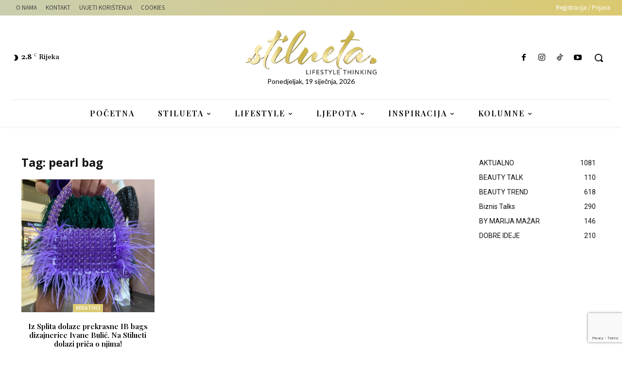

--- FILE ---
content_type: text/html; charset=UTF-8
request_url: https://stilueta.net/wp-admin/admin-ajax.php?td_theme_name=Newspaper&v=12.7.3
body_size: -49
content:
{"error":"","app_id":"1137903713540818"}

--- FILE ---
content_type: text/html; charset=utf-8
request_url: https://www.google.com/recaptcha/api2/anchor?ar=1&k=6LfqeAsrAAAAAMtIWp-p8URu-jnBtoU3UgUSo5YJ&co=aHR0cHM6Ly9zdGlsdWV0YS5uZXQ6NDQz&hl=en&v=PoyoqOPhxBO7pBk68S4YbpHZ&size=invisible&anchor-ms=20000&execute-ms=30000&cb=muxns45l4ukt
body_size: 48785
content:
<!DOCTYPE HTML><html dir="ltr" lang="en"><head><meta http-equiv="Content-Type" content="text/html; charset=UTF-8">
<meta http-equiv="X-UA-Compatible" content="IE=edge">
<title>reCAPTCHA</title>
<style type="text/css">
/* cyrillic-ext */
@font-face {
  font-family: 'Roboto';
  font-style: normal;
  font-weight: 400;
  font-stretch: 100%;
  src: url(//fonts.gstatic.com/s/roboto/v48/KFO7CnqEu92Fr1ME7kSn66aGLdTylUAMa3GUBHMdazTgWw.woff2) format('woff2');
  unicode-range: U+0460-052F, U+1C80-1C8A, U+20B4, U+2DE0-2DFF, U+A640-A69F, U+FE2E-FE2F;
}
/* cyrillic */
@font-face {
  font-family: 'Roboto';
  font-style: normal;
  font-weight: 400;
  font-stretch: 100%;
  src: url(//fonts.gstatic.com/s/roboto/v48/KFO7CnqEu92Fr1ME7kSn66aGLdTylUAMa3iUBHMdazTgWw.woff2) format('woff2');
  unicode-range: U+0301, U+0400-045F, U+0490-0491, U+04B0-04B1, U+2116;
}
/* greek-ext */
@font-face {
  font-family: 'Roboto';
  font-style: normal;
  font-weight: 400;
  font-stretch: 100%;
  src: url(//fonts.gstatic.com/s/roboto/v48/KFO7CnqEu92Fr1ME7kSn66aGLdTylUAMa3CUBHMdazTgWw.woff2) format('woff2');
  unicode-range: U+1F00-1FFF;
}
/* greek */
@font-face {
  font-family: 'Roboto';
  font-style: normal;
  font-weight: 400;
  font-stretch: 100%;
  src: url(//fonts.gstatic.com/s/roboto/v48/KFO7CnqEu92Fr1ME7kSn66aGLdTylUAMa3-UBHMdazTgWw.woff2) format('woff2');
  unicode-range: U+0370-0377, U+037A-037F, U+0384-038A, U+038C, U+038E-03A1, U+03A3-03FF;
}
/* math */
@font-face {
  font-family: 'Roboto';
  font-style: normal;
  font-weight: 400;
  font-stretch: 100%;
  src: url(//fonts.gstatic.com/s/roboto/v48/KFO7CnqEu92Fr1ME7kSn66aGLdTylUAMawCUBHMdazTgWw.woff2) format('woff2');
  unicode-range: U+0302-0303, U+0305, U+0307-0308, U+0310, U+0312, U+0315, U+031A, U+0326-0327, U+032C, U+032F-0330, U+0332-0333, U+0338, U+033A, U+0346, U+034D, U+0391-03A1, U+03A3-03A9, U+03B1-03C9, U+03D1, U+03D5-03D6, U+03F0-03F1, U+03F4-03F5, U+2016-2017, U+2034-2038, U+203C, U+2040, U+2043, U+2047, U+2050, U+2057, U+205F, U+2070-2071, U+2074-208E, U+2090-209C, U+20D0-20DC, U+20E1, U+20E5-20EF, U+2100-2112, U+2114-2115, U+2117-2121, U+2123-214F, U+2190, U+2192, U+2194-21AE, U+21B0-21E5, U+21F1-21F2, U+21F4-2211, U+2213-2214, U+2216-22FF, U+2308-230B, U+2310, U+2319, U+231C-2321, U+2336-237A, U+237C, U+2395, U+239B-23B7, U+23D0, U+23DC-23E1, U+2474-2475, U+25AF, U+25B3, U+25B7, U+25BD, U+25C1, U+25CA, U+25CC, U+25FB, U+266D-266F, U+27C0-27FF, U+2900-2AFF, U+2B0E-2B11, U+2B30-2B4C, U+2BFE, U+3030, U+FF5B, U+FF5D, U+1D400-1D7FF, U+1EE00-1EEFF;
}
/* symbols */
@font-face {
  font-family: 'Roboto';
  font-style: normal;
  font-weight: 400;
  font-stretch: 100%;
  src: url(//fonts.gstatic.com/s/roboto/v48/KFO7CnqEu92Fr1ME7kSn66aGLdTylUAMaxKUBHMdazTgWw.woff2) format('woff2');
  unicode-range: U+0001-000C, U+000E-001F, U+007F-009F, U+20DD-20E0, U+20E2-20E4, U+2150-218F, U+2190, U+2192, U+2194-2199, U+21AF, U+21E6-21F0, U+21F3, U+2218-2219, U+2299, U+22C4-22C6, U+2300-243F, U+2440-244A, U+2460-24FF, U+25A0-27BF, U+2800-28FF, U+2921-2922, U+2981, U+29BF, U+29EB, U+2B00-2BFF, U+4DC0-4DFF, U+FFF9-FFFB, U+10140-1018E, U+10190-1019C, U+101A0, U+101D0-101FD, U+102E0-102FB, U+10E60-10E7E, U+1D2C0-1D2D3, U+1D2E0-1D37F, U+1F000-1F0FF, U+1F100-1F1AD, U+1F1E6-1F1FF, U+1F30D-1F30F, U+1F315, U+1F31C, U+1F31E, U+1F320-1F32C, U+1F336, U+1F378, U+1F37D, U+1F382, U+1F393-1F39F, U+1F3A7-1F3A8, U+1F3AC-1F3AF, U+1F3C2, U+1F3C4-1F3C6, U+1F3CA-1F3CE, U+1F3D4-1F3E0, U+1F3ED, U+1F3F1-1F3F3, U+1F3F5-1F3F7, U+1F408, U+1F415, U+1F41F, U+1F426, U+1F43F, U+1F441-1F442, U+1F444, U+1F446-1F449, U+1F44C-1F44E, U+1F453, U+1F46A, U+1F47D, U+1F4A3, U+1F4B0, U+1F4B3, U+1F4B9, U+1F4BB, U+1F4BF, U+1F4C8-1F4CB, U+1F4D6, U+1F4DA, U+1F4DF, U+1F4E3-1F4E6, U+1F4EA-1F4ED, U+1F4F7, U+1F4F9-1F4FB, U+1F4FD-1F4FE, U+1F503, U+1F507-1F50B, U+1F50D, U+1F512-1F513, U+1F53E-1F54A, U+1F54F-1F5FA, U+1F610, U+1F650-1F67F, U+1F687, U+1F68D, U+1F691, U+1F694, U+1F698, U+1F6AD, U+1F6B2, U+1F6B9-1F6BA, U+1F6BC, U+1F6C6-1F6CF, U+1F6D3-1F6D7, U+1F6E0-1F6EA, U+1F6F0-1F6F3, U+1F6F7-1F6FC, U+1F700-1F7FF, U+1F800-1F80B, U+1F810-1F847, U+1F850-1F859, U+1F860-1F887, U+1F890-1F8AD, U+1F8B0-1F8BB, U+1F8C0-1F8C1, U+1F900-1F90B, U+1F93B, U+1F946, U+1F984, U+1F996, U+1F9E9, U+1FA00-1FA6F, U+1FA70-1FA7C, U+1FA80-1FA89, U+1FA8F-1FAC6, U+1FACE-1FADC, U+1FADF-1FAE9, U+1FAF0-1FAF8, U+1FB00-1FBFF;
}
/* vietnamese */
@font-face {
  font-family: 'Roboto';
  font-style: normal;
  font-weight: 400;
  font-stretch: 100%;
  src: url(//fonts.gstatic.com/s/roboto/v48/KFO7CnqEu92Fr1ME7kSn66aGLdTylUAMa3OUBHMdazTgWw.woff2) format('woff2');
  unicode-range: U+0102-0103, U+0110-0111, U+0128-0129, U+0168-0169, U+01A0-01A1, U+01AF-01B0, U+0300-0301, U+0303-0304, U+0308-0309, U+0323, U+0329, U+1EA0-1EF9, U+20AB;
}
/* latin-ext */
@font-face {
  font-family: 'Roboto';
  font-style: normal;
  font-weight: 400;
  font-stretch: 100%;
  src: url(//fonts.gstatic.com/s/roboto/v48/KFO7CnqEu92Fr1ME7kSn66aGLdTylUAMa3KUBHMdazTgWw.woff2) format('woff2');
  unicode-range: U+0100-02BA, U+02BD-02C5, U+02C7-02CC, U+02CE-02D7, U+02DD-02FF, U+0304, U+0308, U+0329, U+1D00-1DBF, U+1E00-1E9F, U+1EF2-1EFF, U+2020, U+20A0-20AB, U+20AD-20C0, U+2113, U+2C60-2C7F, U+A720-A7FF;
}
/* latin */
@font-face {
  font-family: 'Roboto';
  font-style: normal;
  font-weight: 400;
  font-stretch: 100%;
  src: url(//fonts.gstatic.com/s/roboto/v48/KFO7CnqEu92Fr1ME7kSn66aGLdTylUAMa3yUBHMdazQ.woff2) format('woff2');
  unicode-range: U+0000-00FF, U+0131, U+0152-0153, U+02BB-02BC, U+02C6, U+02DA, U+02DC, U+0304, U+0308, U+0329, U+2000-206F, U+20AC, U+2122, U+2191, U+2193, U+2212, U+2215, U+FEFF, U+FFFD;
}
/* cyrillic-ext */
@font-face {
  font-family: 'Roboto';
  font-style: normal;
  font-weight: 500;
  font-stretch: 100%;
  src: url(//fonts.gstatic.com/s/roboto/v48/KFO7CnqEu92Fr1ME7kSn66aGLdTylUAMa3GUBHMdazTgWw.woff2) format('woff2');
  unicode-range: U+0460-052F, U+1C80-1C8A, U+20B4, U+2DE0-2DFF, U+A640-A69F, U+FE2E-FE2F;
}
/* cyrillic */
@font-face {
  font-family: 'Roboto';
  font-style: normal;
  font-weight: 500;
  font-stretch: 100%;
  src: url(//fonts.gstatic.com/s/roboto/v48/KFO7CnqEu92Fr1ME7kSn66aGLdTylUAMa3iUBHMdazTgWw.woff2) format('woff2');
  unicode-range: U+0301, U+0400-045F, U+0490-0491, U+04B0-04B1, U+2116;
}
/* greek-ext */
@font-face {
  font-family: 'Roboto';
  font-style: normal;
  font-weight: 500;
  font-stretch: 100%;
  src: url(//fonts.gstatic.com/s/roboto/v48/KFO7CnqEu92Fr1ME7kSn66aGLdTylUAMa3CUBHMdazTgWw.woff2) format('woff2');
  unicode-range: U+1F00-1FFF;
}
/* greek */
@font-face {
  font-family: 'Roboto';
  font-style: normal;
  font-weight: 500;
  font-stretch: 100%;
  src: url(//fonts.gstatic.com/s/roboto/v48/KFO7CnqEu92Fr1ME7kSn66aGLdTylUAMa3-UBHMdazTgWw.woff2) format('woff2');
  unicode-range: U+0370-0377, U+037A-037F, U+0384-038A, U+038C, U+038E-03A1, U+03A3-03FF;
}
/* math */
@font-face {
  font-family: 'Roboto';
  font-style: normal;
  font-weight: 500;
  font-stretch: 100%;
  src: url(//fonts.gstatic.com/s/roboto/v48/KFO7CnqEu92Fr1ME7kSn66aGLdTylUAMawCUBHMdazTgWw.woff2) format('woff2');
  unicode-range: U+0302-0303, U+0305, U+0307-0308, U+0310, U+0312, U+0315, U+031A, U+0326-0327, U+032C, U+032F-0330, U+0332-0333, U+0338, U+033A, U+0346, U+034D, U+0391-03A1, U+03A3-03A9, U+03B1-03C9, U+03D1, U+03D5-03D6, U+03F0-03F1, U+03F4-03F5, U+2016-2017, U+2034-2038, U+203C, U+2040, U+2043, U+2047, U+2050, U+2057, U+205F, U+2070-2071, U+2074-208E, U+2090-209C, U+20D0-20DC, U+20E1, U+20E5-20EF, U+2100-2112, U+2114-2115, U+2117-2121, U+2123-214F, U+2190, U+2192, U+2194-21AE, U+21B0-21E5, U+21F1-21F2, U+21F4-2211, U+2213-2214, U+2216-22FF, U+2308-230B, U+2310, U+2319, U+231C-2321, U+2336-237A, U+237C, U+2395, U+239B-23B7, U+23D0, U+23DC-23E1, U+2474-2475, U+25AF, U+25B3, U+25B7, U+25BD, U+25C1, U+25CA, U+25CC, U+25FB, U+266D-266F, U+27C0-27FF, U+2900-2AFF, U+2B0E-2B11, U+2B30-2B4C, U+2BFE, U+3030, U+FF5B, U+FF5D, U+1D400-1D7FF, U+1EE00-1EEFF;
}
/* symbols */
@font-face {
  font-family: 'Roboto';
  font-style: normal;
  font-weight: 500;
  font-stretch: 100%;
  src: url(//fonts.gstatic.com/s/roboto/v48/KFO7CnqEu92Fr1ME7kSn66aGLdTylUAMaxKUBHMdazTgWw.woff2) format('woff2');
  unicode-range: U+0001-000C, U+000E-001F, U+007F-009F, U+20DD-20E0, U+20E2-20E4, U+2150-218F, U+2190, U+2192, U+2194-2199, U+21AF, U+21E6-21F0, U+21F3, U+2218-2219, U+2299, U+22C4-22C6, U+2300-243F, U+2440-244A, U+2460-24FF, U+25A0-27BF, U+2800-28FF, U+2921-2922, U+2981, U+29BF, U+29EB, U+2B00-2BFF, U+4DC0-4DFF, U+FFF9-FFFB, U+10140-1018E, U+10190-1019C, U+101A0, U+101D0-101FD, U+102E0-102FB, U+10E60-10E7E, U+1D2C0-1D2D3, U+1D2E0-1D37F, U+1F000-1F0FF, U+1F100-1F1AD, U+1F1E6-1F1FF, U+1F30D-1F30F, U+1F315, U+1F31C, U+1F31E, U+1F320-1F32C, U+1F336, U+1F378, U+1F37D, U+1F382, U+1F393-1F39F, U+1F3A7-1F3A8, U+1F3AC-1F3AF, U+1F3C2, U+1F3C4-1F3C6, U+1F3CA-1F3CE, U+1F3D4-1F3E0, U+1F3ED, U+1F3F1-1F3F3, U+1F3F5-1F3F7, U+1F408, U+1F415, U+1F41F, U+1F426, U+1F43F, U+1F441-1F442, U+1F444, U+1F446-1F449, U+1F44C-1F44E, U+1F453, U+1F46A, U+1F47D, U+1F4A3, U+1F4B0, U+1F4B3, U+1F4B9, U+1F4BB, U+1F4BF, U+1F4C8-1F4CB, U+1F4D6, U+1F4DA, U+1F4DF, U+1F4E3-1F4E6, U+1F4EA-1F4ED, U+1F4F7, U+1F4F9-1F4FB, U+1F4FD-1F4FE, U+1F503, U+1F507-1F50B, U+1F50D, U+1F512-1F513, U+1F53E-1F54A, U+1F54F-1F5FA, U+1F610, U+1F650-1F67F, U+1F687, U+1F68D, U+1F691, U+1F694, U+1F698, U+1F6AD, U+1F6B2, U+1F6B9-1F6BA, U+1F6BC, U+1F6C6-1F6CF, U+1F6D3-1F6D7, U+1F6E0-1F6EA, U+1F6F0-1F6F3, U+1F6F7-1F6FC, U+1F700-1F7FF, U+1F800-1F80B, U+1F810-1F847, U+1F850-1F859, U+1F860-1F887, U+1F890-1F8AD, U+1F8B0-1F8BB, U+1F8C0-1F8C1, U+1F900-1F90B, U+1F93B, U+1F946, U+1F984, U+1F996, U+1F9E9, U+1FA00-1FA6F, U+1FA70-1FA7C, U+1FA80-1FA89, U+1FA8F-1FAC6, U+1FACE-1FADC, U+1FADF-1FAE9, U+1FAF0-1FAF8, U+1FB00-1FBFF;
}
/* vietnamese */
@font-face {
  font-family: 'Roboto';
  font-style: normal;
  font-weight: 500;
  font-stretch: 100%;
  src: url(//fonts.gstatic.com/s/roboto/v48/KFO7CnqEu92Fr1ME7kSn66aGLdTylUAMa3OUBHMdazTgWw.woff2) format('woff2');
  unicode-range: U+0102-0103, U+0110-0111, U+0128-0129, U+0168-0169, U+01A0-01A1, U+01AF-01B0, U+0300-0301, U+0303-0304, U+0308-0309, U+0323, U+0329, U+1EA0-1EF9, U+20AB;
}
/* latin-ext */
@font-face {
  font-family: 'Roboto';
  font-style: normal;
  font-weight: 500;
  font-stretch: 100%;
  src: url(//fonts.gstatic.com/s/roboto/v48/KFO7CnqEu92Fr1ME7kSn66aGLdTylUAMa3KUBHMdazTgWw.woff2) format('woff2');
  unicode-range: U+0100-02BA, U+02BD-02C5, U+02C7-02CC, U+02CE-02D7, U+02DD-02FF, U+0304, U+0308, U+0329, U+1D00-1DBF, U+1E00-1E9F, U+1EF2-1EFF, U+2020, U+20A0-20AB, U+20AD-20C0, U+2113, U+2C60-2C7F, U+A720-A7FF;
}
/* latin */
@font-face {
  font-family: 'Roboto';
  font-style: normal;
  font-weight: 500;
  font-stretch: 100%;
  src: url(//fonts.gstatic.com/s/roboto/v48/KFO7CnqEu92Fr1ME7kSn66aGLdTylUAMa3yUBHMdazQ.woff2) format('woff2');
  unicode-range: U+0000-00FF, U+0131, U+0152-0153, U+02BB-02BC, U+02C6, U+02DA, U+02DC, U+0304, U+0308, U+0329, U+2000-206F, U+20AC, U+2122, U+2191, U+2193, U+2212, U+2215, U+FEFF, U+FFFD;
}
/* cyrillic-ext */
@font-face {
  font-family: 'Roboto';
  font-style: normal;
  font-weight: 900;
  font-stretch: 100%;
  src: url(//fonts.gstatic.com/s/roboto/v48/KFO7CnqEu92Fr1ME7kSn66aGLdTylUAMa3GUBHMdazTgWw.woff2) format('woff2');
  unicode-range: U+0460-052F, U+1C80-1C8A, U+20B4, U+2DE0-2DFF, U+A640-A69F, U+FE2E-FE2F;
}
/* cyrillic */
@font-face {
  font-family: 'Roboto';
  font-style: normal;
  font-weight: 900;
  font-stretch: 100%;
  src: url(//fonts.gstatic.com/s/roboto/v48/KFO7CnqEu92Fr1ME7kSn66aGLdTylUAMa3iUBHMdazTgWw.woff2) format('woff2');
  unicode-range: U+0301, U+0400-045F, U+0490-0491, U+04B0-04B1, U+2116;
}
/* greek-ext */
@font-face {
  font-family: 'Roboto';
  font-style: normal;
  font-weight: 900;
  font-stretch: 100%;
  src: url(//fonts.gstatic.com/s/roboto/v48/KFO7CnqEu92Fr1ME7kSn66aGLdTylUAMa3CUBHMdazTgWw.woff2) format('woff2');
  unicode-range: U+1F00-1FFF;
}
/* greek */
@font-face {
  font-family: 'Roboto';
  font-style: normal;
  font-weight: 900;
  font-stretch: 100%;
  src: url(//fonts.gstatic.com/s/roboto/v48/KFO7CnqEu92Fr1ME7kSn66aGLdTylUAMa3-UBHMdazTgWw.woff2) format('woff2');
  unicode-range: U+0370-0377, U+037A-037F, U+0384-038A, U+038C, U+038E-03A1, U+03A3-03FF;
}
/* math */
@font-face {
  font-family: 'Roboto';
  font-style: normal;
  font-weight: 900;
  font-stretch: 100%;
  src: url(//fonts.gstatic.com/s/roboto/v48/KFO7CnqEu92Fr1ME7kSn66aGLdTylUAMawCUBHMdazTgWw.woff2) format('woff2');
  unicode-range: U+0302-0303, U+0305, U+0307-0308, U+0310, U+0312, U+0315, U+031A, U+0326-0327, U+032C, U+032F-0330, U+0332-0333, U+0338, U+033A, U+0346, U+034D, U+0391-03A1, U+03A3-03A9, U+03B1-03C9, U+03D1, U+03D5-03D6, U+03F0-03F1, U+03F4-03F5, U+2016-2017, U+2034-2038, U+203C, U+2040, U+2043, U+2047, U+2050, U+2057, U+205F, U+2070-2071, U+2074-208E, U+2090-209C, U+20D0-20DC, U+20E1, U+20E5-20EF, U+2100-2112, U+2114-2115, U+2117-2121, U+2123-214F, U+2190, U+2192, U+2194-21AE, U+21B0-21E5, U+21F1-21F2, U+21F4-2211, U+2213-2214, U+2216-22FF, U+2308-230B, U+2310, U+2319, U+231C-2321, U+2336-237A, U+237C, U+2395, U+239B-23B7, U+23D0, U+23DC-23E1, U+2474-2475, U+25AF, U+25B3, U+25B7, U+25BD, U+25C1, U+25CA, U+25CC, U+25FB, U+266D-266F, U+27C0-27FF, U+2900-2AFF, U+2B0E-2B11, U+2B30-2B4C, U+2BFE, U+3030, U+FF5B, U+FF5D, U+1D400-1D7FF, U+1EE00-1EEFF;
}
/* symbols */
@font-face {
  font-family: 'Roboto';
  font-style: normal;
  font-weight: 900;
  font-stretch: 100%;
  src: url(//fonts.gstatic.com/s/roboto/v48/KFO7CnqEu92Fr1ME7kSn66aGLdTylUAMaxKUBHMdazTgWw.woff2) format('woff2');
  unicode-range: U+0001-000C, U+000E-001F, U+007F-009F, U+20DD-20E0, U+20E2-20E4, U+2150-218F, U+2190, U+2192, U+2194-2199, U+21AF, U+21E6-21F0, U+21F3, U+2218-2219, U+2299, U+22C4-22C6, U+2300-243F, U+2440-244A, U+2460-24FF, U+25A0-27BF, U+2800-28FF, U+2921-2922, U+2981, U+29BF, U+29EB, U+2B00-2BFF, U+4DC0-4DFF, U+FFF9-FFFB, U+10140-1018E, U+10190-1019C, U+101A0, U+101D0-101FD, U+102E0-102FB, U+10E60-10E7E, U+1D2C0-1D2D3, U+1D2E0-1D37F, U+1F000-1F0FF, U+1F100-1F1AD, U+1F1E6-1F1FF, U+1F30D-1F30F, U+1F315, U+1F31C, U+1F31E, U+1F320-1F32C, U+1F336, U+1F378, U+1F37D, U+1F382, U+1F393-1F39F, U+1F3A7-1F3A8, U+1F3AC-1F3AF, U+1F3C2, U+1F3C4-1F3C6, U+1F3CA-1F3CE, U+1F3D4-1F3E0, U+1F3ED, U+1F3F1-1F3F3, U+1F3F5-1F3F7, U+1F408, U+1F415, U+1F41F, U+1F426, U+1F43F, U+1F441-1F442, U+1F444, U+1F446-1F449, U+1F44C-1F44E, U+1F453, U+1F46A, U+1F47D, U+1F4A3, U+1F4B0, U+1F4B3, U+1F4B9, U+1F4BB, U+1F4BF, U+1F4C8-1F4CB, U+1F4D6, U+1F4DA, U+1F4DF, U+1F4E3-1F4E6, U+1F4EA-1F4ED, U+1F4F7, U+1F4F9-1F4FB, U+1F4FD-1F4FE, U+1F503, U+1F507-1F50B, U+1F50D, U+1F512-1F513, U+1F53E-1F54A, U+1F54F-1F5FA, U+1F610, U+1F650-1F67F, U+1F687, U+1F68D, U+1F691, U+1F694, U+1F698, U+1F6AD, U+1F6B2, U+1F6B9-1F6BA, U+1F6BC, U+1F6C6-1F6CF, U+1F6D3-1F6D7, U+1F6E0-1F6EA, U+1F6F0-1F6F3, U+1F6F7-1F6FC, U+1F700-1F7FF, U+1F800-1F80B, U+1F810-1F847, U+1F850-1F859, U+1F860-1F887, U+1F890-1F8AD, U+1F8B0-1F8BB, U+1F8C0-1F8C1, U+1F900-1F90B, U+1F93B, U+1F946, U+1F984, U+1F996, U+1F9E9, U+1FA00-1FA6F, U+1FA70-1FA7C, U+1FA80-1FA89, U+1FA8F-1FAC6, U+1FACE-1FADC, U+1FADF-1FAE9, U+1FAF0-1FAF8, U+1FB00-1FBFF;
}
/* vietnamese */
@font-face {
  font-family: 'Roboto';
  font-style: normal;
  font-weight: 900;
  font-stretch: 100%;
  src: url(//fonts.gstatic.com/s/roboto/v48/KFO7CnqEu92Fr1ME7kSn66aGLdTylUAMa3OUBHMdazTgWw.woff2) format('woff2');
  unicode-range: U+0102-0103, U+0110-0111, U+0128-0129, U+0168-0169, U+01A0-01A1, U+01AF-01B0, U+0300-0301, U+0303-0304, U+0308-0309, U+0323, U+0329, U+1EA0-1EF9, U+20AB;
}
/* latin-ext */
@font-face {
  font-family: 'Roboto';
  font-style: normal;
  font-weight: 900;
  font-stretch: 100%;
  src: url(//fonts.gstatic.com/s/roboto/v48/KFO7CnqEu92Fr1ME7kSn66aGLdTylUAMa3KUBHMdazTgWw.woff2) format('woff2');
  unicode-range: U+0100-02BA, U+02BD-02C5, U+02C7-02CC, U+02CE-02D7, U+02DD-02FF, U+0304, U+0308, U+0329, U+1D00-1DBF, U+1E00-1E9F, U+1EF2-1EFF, U+2020, U+20A0-20AB, U+20AD-20C0, U+2113, U+2C60-2C7F, U+A720-A7FF;
}
/* latin */
@font-face {
  font-family: 'Roboto';
  font-style: normal;
  font-weight: 900;
  font-stretch: 100%;
  src: url(//fonts.gstatic.com/s/roboto/v48/KFO7CnqEu92Fr1ME7kSn66aGLdTylUAMa3yUBHMdazQ.woff2) format('woff2');
  unicode-range: U+0000-00FF, U+0131, U+0152-0153, U+02BB-02BC, U+02C6, U+02DA, U+02DC, U+0304, U+0308, U+0329, U+2000-206F, U+20AC, U+2122, U+2191, U+2193, U+2212, U+2215, U+FEFF, U+FFFD;
}

</style>
<link rel="stylesheet" type="text/css" href="https://www.gstatic.com/recaptcha/releases/PoyoqOPhxBO7pBk68S4YbpHZ/styles__ltr.css">
<script nonce="HuFXNAQ4ym-41qzjkZ2Iqw" type="text/javascript">window['__recaptcha_api'] = 'https://www.google.com/recaptcha/api2/';</script>
<script type="text/javascript" src="https://www.gstatic.com/recaptcha/releases/PoyoqOPhxBO7pBk68S4YbpHZ/recaptcha__en.js" nonce="HuFXNAQ4ym-41qzjkZ2Iqw">
      
    </script></head>
<body><div id="rc-anchor-alert" class="rc-anchor-alert"></div>
<input type="hidden" id="recaptcha-token" value="[base64]">
<script type="text/javascript" nonce="HuFXNAQ4ym-41qzjkZ2Iqw">
      recaptcha.anchor.Main.init("[\x22ainput\x22,[\x22bgdata\x22,\x22\x22,\[base64]/[base64]/bmV3IFpbdF0obVswXSk6Sz09Mj9uZXcgWlt0XShtWzBdLG1bMV0pOks9PTM/bmV3IFpbdF0obVswXSxtWzFdLG1bMl0pOks9PTQ/[base64]/[base64]/[base64]/[base64]/[base64]/[base64]/[base64]/[base64]/[base64]/[base64]/[base64]/[base64]/[base64]/[base64]\\u003d\\u003d\x22,\[base64]\\u003d\x22,\x22w5AlEcOwL8ObZ8K/woI7DMOAH8KUdsOxwovCoMKPTTM2ajB4LBt0wohcwq7DlMKkX8OERQbDlsKJb3cERsOROMO4w4HCpsKneAByw4LCihHDi1XCssO+wojDlSFbw6UdASTClWzDvcKSwqpaLjIoACfDm1fCgS/[base64]/w6jDiMOJw5HCmFLDswXDksOecMKdPBdmR27Drg/[base64]/dUgtwoPDicOFwpFNw5nDgsKHw5sRwr/Cp2TDsnRGKBdtw4EGwr/[base64]/w6hKZcOjwrXCmEZhw77DpxHCt8KDFsKFw4B0HkMQKDtNwpxCZALDm8K3OcOmT8KodsKkwoLDhcOYeHRTChHCmcO2UX/CtVXDnwATw6hbCMOswotHw4rClX5xw7HDqMKqwrZUGsKuwpnCk2DDvMK9w7Z3LDQFwoTCm8O6wrPCjxI3WW8EKWPCocK2wrHCqMOawp1Kw7Igw77ChMOJw518d0/[base64]/Dv37CvsOkw6oBeXNzwo9NCMK5f8Oxw5tKaHwQQcKlwqwJMntmCwvDtzvDisOODcOJw64ww4hQfcOZw78ZAsOnwqRcPx3DmcKDbMO4w5nCkcOMwonCtBnDn8Olw7RJJ8OxWMOsUgLDkBbDgMK1OWLDpsKoHMONPGjDgsOyFkcPw6/Du8K5H8O2AG/CgyfDs8KawrbChktJYkNwwoE0wpEew6TCo3TDiMK4worDtQQnEBs/wr8kVy5iWArCv8O9DsKYARZzADDDpsKQOF3DocKKXR3CoMOREcOBwrsXw68veC3CjsK0w6zCoMOEw6/[base64]/CgQ59w4HCnHbCvsOcwp8HwqPDmBDCvUg5w7o2w4TDl3cIw4EAwqDCjEnCgnRTdH4FFCZRw5PCi8OVHsOwZTEBesOawqTClcOVw57CjcOewoIcKCTDjmBZw58ITMOSwp/DnRHDhMK4w6cGw7bCjsKqcwzCtcK2w6fDrGY9C2HCocOJwodUCEtDbMO/w6zCnsOhB1cLwp3CicOhw57CksKjwqwhJsOeQsOIw7E5w57DhE5dZSpLG8ONeVPCmsO9T1Rzw4fCk8KBw71wKzPCvQ7CucOXHMOgdyfCmT9Qw6YFNUfDosO/csK3JWJTaMK5EkduwoAZw7HCp8OxSDnCjHJqw4XDosOhwqwtwo/DnMOgw7vDv33DtwtZworCisOcwro1LEtPw71mw64tw53Ck1JjW3TCuxjDkQ9eKCYxAsOJaUwnwr5AVCx8RQzDsFMJwobDqMKnw6wSOx/DlWQEwq02w4/[base64]/wrTDqcKNH8KLXXdBWMOIPytbehvDtcOzFMKWL8OHWsKsw5rCucOuw6kWw6Arw5zCiEpPLGVaw5zCj8KqwpZWwqAeUnh1w4rDn0TCr8OcTF/DncO9w4DConPChVDDo8OtGMOeTcKgYcOzwr9TwoNiFFTDk8O5U8OaLAJpa8KDf8Krw4PChsOHwoZCeEDCjcOdwrtJb8KTw5nDiVrCjFRBwr9yw5lhwpHDlmBnw7HCr3DDscO+Hw9SM2stw4XDrmwLw755EgkzZQVcwplsw7/DshvDvSPChUZ5w7gWwq85w61MH8KmL2LDgm3DvcKJwrp1OWJwwrLCjjUKW8OrUsKvJcO0HmUNN8O2BWtJw7gDw7VBSMKUwp/CnMKEesO/[base64]/[base64]/[base64]/[base64]/QsKaTMOrwroRwrjDucKhecKEKcOFDVHDscOowqsQcMOYJiJPTsO1wqN9w7YqVcK5YsOfwrhGw7NFwoHDisKtB3PDjMK1wq8/I2fCgsKjIMKlbX/[base64]/CqEbDpcKMX3PDh8OwK8OLJsKtw7htXMOZOMODDjRrFcKtwqhZTVXCo8OQf8OsLsOTD0fDmMOcw5rCgMOSEF7Dr2ljw4s2w7HDscOZw7F3wowWw4zCgcOMwp8sw6gHw4Afw4rCp8K3wpbDqyDCpsOVDGzDqEPChDrDp3jDjcOmGcK5BMOmw5LDqcODRxDDs8O/w5RhM3nCh8KlOcKBJcOcOMKvakLDkBDCqgPCrhwoeXs4b3g8w4MDw5zCgxDCmsKGelYFEQrDssKyw5gUw5dLTgXCoMOewpzDmcO6w47CizDDgsKJw60/wp/Cu8KDw4hTIgXDr8KhasK9HcKtSMK6D8OqasKNbiBMYhjCrn/Ct8OHd0/[base64]/DoMOmbcKbLF0aclPDssOOw7nDqMKIwqvDsjbDv0AiwpA+d8KewrPDgh7CtMKLUMKrcxDDqcKBUGtkwpLDmcKPXBDCskwmwofCigokDyslKW5Ew6dQIAobw7zCpFETbGPDuQnDsMOUwo4xwqnClcK1Q8KFwq0cwrvCpBpfwo/[base64]/[base64]/[base64]/[base64]/DscOdOsKxVMK+XsOrw4TDsjLDqMOqw5cxEcKnbcKFF1xTd8Onw4fDqcKlw7ABwoXDuDjCmcOkZCfDg8KKfl1swpHDtsKHwqVFwpHCnz7CscObw6JEwoPCisKjMsK5w6c/f2IuBWjCn8KwGsKQwpXCvVPDhMKGwo/CoMK7wpDDoTUjZBDCtwjCoF0CBU5vwrI3EsK7G1YQw7PDthTDpnfClcKgCsKWwpc7Q8OxwrXCuWrDhwsdw5LCt8KFa3gMwpHComU2eMKqDkfDgsO8JMOrwoUdwpEUwq8xw7vDhTTCrsKQw6gcw7DCjsKfw4hUXijCmyHChsKdw5FRw7HCmm/DhsOCworDq39TV8KPwqJBw54sw4FRZWzDm3REcDvCv8OCwqTCqEdBwqUGw7YcwqvCvcOKa8KXOiDDrcO1w6rDscOuJMKAcQ3DoAB9TcKpA3d+w4PDsk/Dn8OUw4lAGx0fw4Eqw6zClMOFwrnDisKvw5VzIcODwpJHwojDqMOQL8KowrVeTVTCnCLCk8OWwqHDvQUPwrR1ccO5wr3DrMKDS8OBwohRw7/[base64]/VcKjNMKTQMKHwovDuMORGcKXw5vCrsO8wrIYaDbDq1TDvmwrw7xREcKPwop+L8OOw4sMdMK/OsOCwq5Cw4ZuRyHCuMKfaBrDvAjClCTCq8KbccOpwp4SwonDvz5yYA81w4dpwpEAU8O3ZVHDkEdRQXzCr8KswpRGA8O8dMKGw4MYTsORw5tQOUQVwqfDkcKnGlPDn8OAwovCnsKHUDQJw4lhEz8vKC/DhwJ0c3ZcwrzDoUsQdWIPf8ObwqfDqsK6wqfDuHFQFibCrcKRJcKfRsKZw5XCoyBIw7oAb2zDgkMdw5fChiBEw7/DkCXDr8O4UsKAwoY+w51MwrpGwoJgwpVMw73CqCsMDMOMbcKwCBbCgGXCpxEYeSE4wq45w6k3w4Blw6Now7jDt8KfV8OkwpHCshNyw6U1wo/DgSkBwr1/[base64]/ZTvDusOVw7jCkcOZE8O/MU55woBdXBzDncOUWmHDssOMHsKqajDCkcKrDxQBNMO9PFXDvsKWO8OAw7vCpAh2w4nDkmp8DcOfEMObBWEVwrrDswp9wq1bEA4ibX4EGsORalwbwqsbw7fColAKLVLDrhnCpsKcJAYyw4osw7ZSMcKwJ1ZUwoLDpsOFw79rw47DpX/[base64]/DhMKywoNDwonCjS/DkQJ8w4cawozDqsOMwqEsQnTDksOZbAVeEHRnwowzOUvChsK/XsOAWDx9wow5w6IwZMK3FsONw5HDnMOfw6rCuwd/bcK2RWjCv0FVFAA+wol8H1gIV8KyH0xvdHJgVlheRiQwScO1Gw1cwq3DuFLDj8K3w6lTw4rDuRPDlkFwYsKbw4DCmEZFFMK+M1rChMOvwocvwojCi3tWworClsO7wrPDv8O0FsKhwqzDoXtVF8OFwrVqwqs7wr8nJXUjFxMBacO5w4DCsMO7NcOqwovDpDFdwrLDjHU/wrYNw55vw6B9WsOnBcKxwrlQccKZw7EgW2RNwr55S3ZDw4Y3GcOMwo/DjDjDr8KAwprCkRLCiH/Dk8OOUcKQfsOswoZjw7EhP8OVw49SSMOrwpQgwp/CtQzColdfVjfDnCcBKsKJwrPDvsOAAh/CtwZswogmw5M5woLCiTALUHvDi8OMwoldwrHDv8Kzw5I/[base64]/CoyvDucOEw6JDwq5QwqBsSx/CjEjDtjPDtsOpXyUUccOkd18QdEXDsUg4PhTCqFscIcOaw5tOWGEOFm3Du8KbGVBUwovDgzPDsMK9w5ooDmHDr8OXOn3DvR0uWsKCVEE6w53DjkzDp8K2wpFPw6EXfcO8c2LCscKPwoV2WULDgsKSSzHDocK6Y8ODwp3CqCwhwq/CgEhKw6wsHMOyMlPCgx/[base64]/CpcOmwrpZwpLDu8O/fDjDsSTCrsKiDMOwwoDCqn/CkMKhNMOpH8KGQ0wnwrwxHcONPcKKPcOsw63DhH/Cv8Ksw6pufsOmP0DCoVlNwqZOUcK6LXteesKFw7dbfFzDunDDkWDDtFPCm3QdwqMswp3CnS3CtCMbwrZEw5vCt0rDsMO5UwLCu1LClMO5wqnDvsKKIVPDgMK4w7gawp/DoMO6w4jDpiUXbTMfw6ZHw6ErBTzCix1Sw4/[base64]/DkXZlw5sdw4zDisOTw71yTsKWUsO3wr/CvcKuYMKOw6fCsgDClgLDvRHChRNAw7UBJMOUw79EEkwUwrjCtVMlZhbDuQLClMO0YX99w7PCrAXDly8/w61rw5LCmMO5wrd6LsKlLMKOAcOmw6UpwojCqR0TeMKVGsKjw43Ch8KoworDhcKzccKrwpPChMODw5bDtsKmw6cDw5RWZQ0NF8K6w7XDvsO1Im5bL3sEw44FKjrCrcO/EcOGw7rCpMOnw7zDoMOOB8OWHSzDtMKUXMOjFSDDpMK+wq9VwrLDsMO4w4bDgTzCi1PClcK/GTrDlX7DjUt3wqXCuMO2w74UwqPCkcOJNcKVwrvCmcKkwpByaMKDw4fDh17DuhbDsBzDvRzDvMOnWMKZwobDmsOLwojDqMOkw6nDu0LCnMOMG8O2fkbCksO0N8KJw4kdCmBVFcOeRsKndQQAVlrDnMK0wqbCj8ORwrsFw68MZyrDtV/DumTDscOVwqjDplMbw5NIUn8Xw6DDrT/DnApMIHzDljVXw6XDnirCmMKewoPDtTnCoMOdw6N4w6IWwrRJwoTCi8OHw5zDujI0ClgrEUQOw4vDqMODwoLCssK6w53DqUjClBcXbl54EsONen/Du31AwrDDgMOcdsOZw55VQsOTwofCscOKw5Ypw7fCuMOPw6vDnsOhfsK3fGvCmsK+w6/DpmDDgw/CqcK+wqzDqWcOwoQww55/[base64]/Dmwh2woMDwrPDmgbCrg0PwqbDlMKCYsKYKcOywqvCncK7w4laWcO+LMKQfy7CrRnCm3MOCQ3ClsOJwrs4b1p0w4vDulENID/ClnFFPMKIWEhpw5LCii7Ci3Ymw6EowrhRBQDDnMK2LmwmKhNnw7rDgT1/woLDlsK9ADjCoMKNw5HCjUPDl3rClsKKwr3Ck8OJw6w+V8OWwrHCo3/CpHvCiH3CrCJ6wrVkw6LDlknCkR8/JsKtYcKowpF+w79jMQHCtws+wrdTGcO4aA1Gw5QCwqpNwpR+w7XDgsOtw4LDqsKPw7gfw5Npw7rDu8KoXyXCl8OeNsOZwphNTMKEUwQ4w55/w4fCk8O4JA19wp0Gw5rCmBBnw7BKBxxTOsKCOwjCncOowpHDqmXCnAA0QT8YFMKwdcOVwp3DjR1eVH3Ct8OYE8OoRl9qE1opw7HCkxQgEGgNw4fDqcOHwoZKwofDpj4wfB4Rw5/DkAc8w67DlcOgw5IIw68NMlTDtMOLU8Omwr84OsKOw59Ycw3Dt8OWO8OBf8OwOTnCvXHDhCrDg2TDvsKOWMK8IcOtU1zDnRTDvRLCi8Ouw43CqcKAw6I8CsOow7xXHjnDgm/DgGvCoF7DhxsUSAbDqsO2w6DDs8OOwpzCl39ET3HCiltuUcK/w5vCnsKtwpvCuhnDuj46e3sgEnVlfFfDrU/CjcObwp/CicKnKsOtwrXDo8KFXm3DiUnDhnPDkcO1O8OBwpHDl8KZw67DvsKfEDVVw7tJwpXDhHQjwrjCp8O3w4oJw6NiwrHCj8KvXiHDmnzDscKEwoEFw4kwScKaw5fCv37Dt8OWw5DDhsOjXjTDqsORw6DDoALChMK/CUXCoHAbw43ChsOBwr0bHsOnw4jCsnwBw5Nxw7/[base64]/[base64]/HUVywrjDjsOuwrPCssKqPUQeIMOeM8Khw7rCjsKTAMK1B8OTw59gMsKzdcOfQsKKNcKREcOKwr7CnCA5wpdTe8KeS1czYMKDworDlFnCvjV8wqvDkmDCr8Olw6nDjy/Ct8OBwoXDr8K2bcO4FDHChcO+LcKsMhZgclZdKy3CqGREw5rCv0bDoW7DgcOSCsOuVGcvMWzDs8Kdw5ZlL3rCh8OdwovDqMK8w6A9EsOowoVmXMO9L8OiecKpwrzCscKAcCjCrDIPC3A2w4Qpd8Ohch5zUsKSwozCocOYwpNHGMOvwoTDjCM8w4bDsMO/[base64]/Ci1MCT2gJdMOdQ3DDnsKCw7JhBSfCqMKfLsODJR5vwq1/fXFEHTwswqZZRXwYw70ew4AeZMO4w44tXcOqwrXCsnF3S8KxwoTClMOYacOLbMOnUH7DhcK/[base64]/DlMO2w4law596w51HwqfClcOsccOuOgRFVQDCuMKLw7UJwr7DisOBwoc9UQNlQEkcw6wWSsOUw54HbsKBTBRawovCqsO5woHDq1B7wr4LwrnChQ3Dq2dmLcO7w5XDk8KDwoJcMR/[base64]/wogzDFgcRgzCigXDkwHDpHrCssK0OcKAw4vDqArCkiMHwpcbAMKvK3zCnMKCw7DCucKNMsK7eURxwqtQwp4+w4VLwpUZd8KsIi8ZNx5VZsOgFXvCqsK6w7dHwp/DlilgwoIKwqAUwoF2fW5nEFo5M8OMbQ7DulXDusOZH15/wrLCk8ORw4kbwrrDuE4daS8Hw7rDlcK4G8O9GMKmw4NLbVHCjj3CmTR3wpNSHsKFw5DDvMK9CsKgSFTDksOPVMO2JcKfRnbCsMO/w73ClgjDr1R4wokzOMKmwoAFw6TCjMOoFT3CpcOLwrc0HSVyw648WDNPw75lcMO7wozDm8OxVlE0DCXDl8KDw4fClkPCs8ODZ8KwCWbDrsKON1TCniRnFwhkY8KjwqjDl8KCwpDDpTsxcsKMek7DimkowpMwwp7CqMKbV1dcFMOIQsOwSErDvi/DvsKrPl5MOAMtwobCiVrClWHDsTPDusOMY8KGB8KVw4nCucOMSnxzw4zClMKMSx1/wrjDm8OywqbCqMOkR8KnEEFww5tWwqFgwrPChMOzwqAPWirCnMK1wrhbaSMrwocDJcK6fwvCh19GTmt3w59FQMOJWsOPw6gOw4NmC8KORCFowqsjwq/[base64]/w4rDoGsnKcOPw4sSwrwDw7J7Fk43d8KawqIIYixjw7R+w47DhC0WfMOtcyULOC/CuGTDoiAdwoUiw5HDusO3fMKAXm4Df8OYIsOzwoguwrNjLCDDiyB5NMKfSVDChD/DvMO1wpQ7S8KvbcOLwoVCwo5Rw4TDoApYw448wrB2ScO8c1ozw6zCmsKSKTTDusO8w4l9wr1TwoA9L13DmUHDnn3DklgBJgF3YMKMN8KDw48pLTzClsKtwrPCncKgOAnDrBHCh8KzTsO7IFPCgcKmw6EDw6scwpTDgC4vwo/CijXCk8KmwqZgOEh+w5IAw6HDkcOpUiPDinfCmsK9dMKGf0lVwqXDkGDCmAtaf8Knw4Vue8KnYWg7w54UfsO4IcKtUcOVGmlgwowzwpjDtsO4wrTDoMOrwolawonDicKzRsO3ScKXNz/CnjfDj27Cum9+woLDocOIw54KwqnCpcKKJsOzwqhpw7bCk8Ksw6/Dh8K1wrvDvQXCjArChVl1JMKAPMOdeg10wr1TwoJBwqbDp8OdJHnDu1AkOsKsHxzDr0FTN8Oowq3DncOFwrjCkcKAFVvDjcOiw78Gw4HCjFXDiDVqwo7CjXpiwovDmMOnQ8KIwrXDkcKBFxU+wovCtng/L8OVwqoNXcOfwoo1c0pbF8OgUsK0e0rDuzR2wppzw5rDucKNwpw3S8O4w7fDk8OGwrzCh2vDvlh0wp7Cl8KZwr/DsMOYTsOnwp0OKk5lecO2w6LCugUnNAnCgsO9SVRkwq7DsTZLwq1kb8KXMMKHSsO3YzUXGsOPw6nChkwRw6A4bsKnw7g5d03CisKjw5rDssKfYcOIKVnDrzkswqQDw79XNzzCqsKBIMKfw7EGYMOibXbCpsOkwrzDkwB/w7oqUMOIw68aXsKWdzdpwr96w4DCisOZwoY9wph0w5dQJ3jCn8OJwqTClcOfw504BMKwwqXCjlA/w4jDsMOSwqvCh2UYAcKcw4kPPTpLLcOzw4TDnMKmwp5GGXN0wpZGw4fCvlzCsBN0IsOPw7HCuhbClsKwZMO0QMOowoxNw6w/[base64]/[base64]/w4/CjsO3PcK3CTbCgsKbBcKRwp/DgsOtw5lGw7bDt8K1wpQIB2kmwonDrMORe17DjcO4a8OrwrcGZMOLahBRYTfCmMKsScKKw6TDg8OqSCzCl3zDqirCsmdYacO2JcO5wojDj8OVwqdtwqRiQjt4OsOlw44XG8OFCC/CncKgLUrDqGsxYkpmMUzCnsKswqUxKxnDisKHV0XCjTHCnsKEwoBwFsOcw63CrsKFfcKOR0vDgsOPwrgCw5/DisK2w7rDjXTCpHwRw5ojwoY1w6zClcK/w7XCosOiDMKCbcOrw71Aw6fDuMK4wpwNw6rCrgEaN8KDO8KZNnHCvcKBDV7CtsOow68Mw61jwokYCcOMdsKyw5IPw4jCrUnCicKvwp3ChMK2SBAVwpEGB8KcL8ONaMKKcsOXQCbCpz86wrPDk8O3w6/Cj2BdY8OjeUczfsOrw65uwpx/[base64]/DuUfCrH3CkjxbDsKTw7TCu3hRw5HDkRFDwoPDoEDCl8KIKkM1wpvCgsKXw5DDnHrCrsOhGcOJJwAJGAhfT8O+w7/Dj1p5GRrDtMOYwrnDkcK7ecKtwqNbYRHClcOGfQ0GwqnCucO7w7hdw4Arw7vCmMORYVcyXcOrIsKww5XClsOVBsKaw48wZsKawpDDvXlqd8OINMOvWMO8dcO8cHHDh8OrSGNwNztAwptIOj8EA8OUwoYYWilAw4Q0w7/CjirDk2J7wq5ldy3CicKzwqAwEMOuwp8vwrXDj1DCsytnPFnCksOoHsO/GTfDgF7DqR92w7HCnxdZKsKZw4Z9Ui/DgcO1woXDjsKQw7HCqsO6U8OFE8KwWcORZMOVwoRURcKETh8qwprDn3LDvMK3RMOOw7Y4XcOwQsOnw5EAw7s5w4HCocK7XTzDiwHClTguwo/[base64]/wrnCtcKAB8KHVsOoYRLCm8OjMAbCvcOjHS10w70FbGozwrl9wqEdLsOXwqgKw5bCuMO/[base64]/w4kCw4rDnxA0T8KIwp1/RcKuN0nCozvDi0USWsKGQnnDhx9rH8OoCcKCw5vDtUvDjVU8wpIuwr9Qw7Zrw7fDtsOOw63Ds8KzTF3DhgYGAmV3KwYbwoxjwpsuwrFyw4RlDl/Do0PCr8KUw5VAw7hew4zDgHRaw6fDtijDncKowpnCnEjDnE7CscOlQmJcB8KYwolyw6nCo8KjwrMrwo4lwpYBTsOFwqnDm8KXFnbCrMOjwqwpw67Dhi9Cw57Cj8K9LnQRUR/CiDdXRsO5dH/DmsKgwp7CgTPCr8ONw4DCjcKywqdPM8KgR8OFXcOPwqHCp0RswrgFwpbCsXpgIcKMesOUZRzDpwYfIMKjw7nDgMObEXAkP2nDtxjCrETDmmwEGMKhG8K/ZjTCoFDCvjDDlFLDl8O1KcO9wqzCuMKjwpJ3JmHDsMOfCcOGwrnCs8KuIcKiQTNLSE/DqcOvP8OzG1oGw6tgw5nCsTUtw6vDrcKPwrcYw6omVFgZKwUOwqpswpnCiVFxR8KVw5rCkDBNDF3DmyB3PcKTYcO5ICPDrcO6wqUSDcKpMSwZw40Lw5fDu8O2WiTDjWfDncKIPUQkw73Cg8Kvw4/CicOswpXCkXh4wpfCtB/Ct8OvImEdYT8EwpDCucOkw5DCicKyw6ExfS5TSmMiw43Cim3Dhm3Co8OWw7nDs8KHaFbDtkXClsKTw4TDocOKwrkHFTPCpgoQPBjCicOsSW3Cnn7CucOzwovDp1c7fxZ4w4DDribCqBZMbmZWw7nCrSRPUGM5KMKyMcOoHgXCjcK0fMOmwrICflU/wq3CocOnfMOmDAJUR8OTw4nDjg3CvXATwoDDt8Ouw5/ChMK4w47CnsKdwoMZwoLCncKLOsO/wrrDoicjw7QHSynCgMK+w4XCiMKmXcOPS2jDl8OCCRXDmEzDh8K3w4A1UsKFw4nCggnCgsKFT1ptNsK1MMOvwq3DhsO/wpsnwrTDv00Zw4LDtMOTw4RED8OTUMKNc0jCt8OOCcKmwocPMGcFZ8KUw4JqwpdQIcKWAMKIw67ChwvCi8KhI8KiZn/DicOffcO6FMO9w4tKwpXCssKBfA4ZNcKZbhwHw5Y6w4RIQi8CfMOcaTZGY8KgCgjDu3bClcKJw7Rqw7PCgsK2w5rClMKlYy4jwq5eesKqBWDChsKLwqBDTAt9wrTDpj7DrBsNHMOHwrlJw70UZcKLeMKjwpPDv1hqVWNoDk7DhWfDu2/[base64]/CrHAtFyvCmsOJwqcow4fCswNfAsOWBMKLw7Zdw5AiPFbDicOUw7XDqQBowoLChWg3wrbDlUkowo7Dv2tvw4VrFDrCnFTDpcKgw5HCm8K4wrYKw6rCi8KDDF3DncKBKcK/[base64]/DgMOGf8OxV3QwCU86THVSwqMzNVPDqMKnwrMjLwUEw5wwAmzCqMOgw6zCqmjDgMOGZcKvOcKnwqI0WMOnVg8TbmIHVwDDng/DicKXfMK7wrTCvsKmXwnDusKhQSnDq8KTKikBAsKuZsOawqPDuRzCncKbw4/DgsONwpLDhnhHFjchwqo7fyvDvsKcw5Jpw7Anw5E5wpDDksKjICkFwr0uw4jCg3jDnMOXG8OBN8OXwqbDrsKFa28bwowgSml8EcKJw53DpDnDlMKRw7ENVsKpKTw6w5jDi3PDqjfCjVLCjcOlwqthfsOMwp3CmcKpZsKNwr4Xw4jCtXHDtsO/RsKPwpUvwrhHVFwjwrHCisOZbl1PwqRGw7LCpmFlw7MeCzMaw6s4wp/[base64]/wp/Dj2XDqwwew6VsHsO4JcKxwpfDuHBlbMORw4XCuQZtw4TCqcOMwpNGw7DCpsKHIDbCksOyZ3N4w7TCjsOGw6cTw4gfwpfDqF1jw4fDnABww4zCpcOjA8Kzwrh0VsKOwr99w5QRw5nCjcKgw4lzf8O+w6XCusO0woF6wr/DtsOTw5rDuCrCiiUnSDjDnUgVUChefMOGc8Obwqs4wrdGwoXDjk4uwrwfwrXDqw/Ci8K+wpPDm8OJFsOHw4hVwqBiFkRJJsOiw5Ywwo7DvMKTwprClXfDvMObKiUKYsKEJlhjewg0eS7Dtx85wqbCiE4kWMKUNMO3wpvDjkvCgmplwro9UcKwDwZtw61NM3LCicKZw7B3w4kEWWbCqGkmSMOUw5RIWMOxDGDCisO4wqnDiizDsMO4wrl3wqReGsObe8KKw6/DtcKzVAfCgcOUw7/CucOnHh3Chk7DkipZwrwfwq7Co8O/cxTDlzPCs8OJIijChcKOwoFZL8Opw7siw4JYExU9TMOOBn/CmsOZw4RRwpPCiMOSw48ELADDnWXCnyBxwqo1wrI2DCgdwo5eJDjDuycsw7jCn8KKCTcLwqxGw6t1wr/DiDrDm2XCl8Owwq7DusKcLlJMe8KZw6rDjiDCpXNEGcOBQMKzw5MCXsK4wprCtMKlwqTDksOsEQFwdxvDh3vDr8OVwoXCpRAJwoTCrMKZBmvCrMK+d8OPA8O5wovDkAPCtiwnSFTCqk84w43ChSBPRcKsG8KEbn3Dg2PCsXgyZMO/A8OuwrnCn2Ahw7jDoMK5w7pbKl7Cm0ppQGHDkhVnwofDpn/DnXzCogYNwqQLwqDCoWlbPkkMaMKsJ2gQacOvwq0Owroxw5JTwpIdMyLDghwrHMODaMORw7jCscOUw6LCqkghU8Odw4Q1WsO3Klw3enQ6wqE8wo5/wrzDrsKrZcOTw7/DmsKhWBVNeU/[base64]/DrcK+wqDCsC7DvcOAHQHDo8OVSMOrQm7CsjN0woZdEcObwrnDg8Omw5dcw54Lw49MGzjDiUbCvBUjw6TDn8OnR8OJCmAqwr4OwrzCkMK2woLCmMKMwrnCnMKWwqNaw40gLnoxwpgKU8ORw5TDlQVhdDwOe8OKwprDrMOxE2vDl23DqSRgN8KTw4/Dj8Kewp3Ch2crwprCjsOKcMOfwoMkNirCksOsRD81w4vDpivDpTR7wpVFPBdFaDnDi0DCoMKiHDvDocKWwpsWO8OIwrzDq8Otw5/CjsOjwqvCoETConXDksOLY1nClcOlUyDDncOQwrzCiGPDgcKpOAXCqcKJR8K3wo3Dii3DsQZFw5sdKEbCssO2F8KYWcOac8OfdMKIwq8gBFjChCLDrcOYAsOQw5zDowvDlkEzw77Cj8O4wovCssK/EAHCqcOKw6k/LhrCs8KwCXREc3XCicOKaUgbQsKJe8KEccKawr/DtMOLasKyZsOQwr55TlTCucOTwqnCp8Okw5IEwrvCpxtgB8O/[base64]/[base64]/w5zDt1fCjsO9wpPDpcONXEBGwpU3wo7DsMKYw4N6LEYgBsOSXgPDisOYRlPDvMO4Z8K+TQ/DjjAFcsK4w7XCmw7Ds8OFYVw2wosowpgYwoNRDW0Qwqgsw7nDiW8FGcOBe8KTwopEaUwmD1TCsB8MwrbDg0nDgMKieEHDrsO0LcOHw5HDjsOpHMOTFsOtEkfCmcOLFBRAwpANQcKKGsOXwqXDmDc7L1zCjzs/w5A2wrUPYS0TJsKEPcKmwpoAwrNqw4ZyS8Klwo5lw4NmSMK+McK9wrl0w4vCusOLETJkIyjCpMObwqzDqMOow6jDlsOCwrB5fGTDl8OFfsOQw4rCqy5QIcKaw4dVfXbCtcO8wqHDtyXDuMOzPCvDj1HCjGprVcOBCBrDqcO/w7ESwq/Ck2kSNkQ4M8OgwoVPf8KWw5NEflHCkMKxflXDtcOXwpVnw6vCj8O2w7JKanUwwrLClGgCw6FFBD45w6PCpcKUwoXDhcOwwr0Rwq/DgHUpwr3CkMKME8Orw78/esOFBzrCqn7CuMKQw6/[base64]/DoH1bXMOmbjI6G8K0CUzChFbCqlw4woxPw6vCi8OFw5VKwrrDsR8MNFlFwqjCo8Osw4bCkF7DrwfDvMOuwoFpw4/CtiBFwp/[base64]/DtsOoYk3DpMKcZV3DhcOAw7ggYcOPScKswoo9aS/Di8K/w4PDiTXCm8Kyw4rCoVbDmsKzwoAzdXVqJHYiwr/[base64]/wp3CtsKcPMOMBcOPe2NWOMK6dHlTAz/CmElLwrNqAzojDcO4w6vDkmvDhFnDmMODDcOJYMOkwqLCucKywrHCjScXwq5Tw7MxESctwqPDu8KTHU4vfsKCwoZFccO3woPChwLDs8KEN8KTW8KSXsKPV8Kxw5BrwpxVw4M/w5AHw7UzUiXDjSXCplxnw7AGw74HICHCu8O6w4PCq8KhSDXDnFjDhMKnwpHDqSBbw5nCmsKYccKLG8KDwozDgzBEwq/DolTDsMOqw4LCu8KcJsKEJz96w5bCuUF2woVKwo1iODFfTGzCk8OgwpBSVy9aw6LCohTDnz/DiEtmMEpdbQ4JwpVtw4jCqcOxw5nCkcK3fMKlw5kDwq8Kwrwbw7LCncOswrrDh8KVLMK8MT1keVR2C8Oyw417w4xxw5AKwoDDkCdkXwFNS8OVXMKbekvDn8OAbkprwpbChsOJwq/[base64]/Wy3DtFbDqTIOeRN6FMOJTMO1wpFuE2zDuA1kU8OlLR1bwro7w6vDksKiCsKcwr7CqMKnw5tNw6RiFcK7K33DlcONVcK9w7jCnQ/[base64]/CosOzw5zCh8K0ZsOdwq5CKhrCuMOddXsnw7XChR/CkMK8w7fCvGXDiGjClcKOSk9fb8KWw7NcKXbDocKDwo4gR03Dr8KcNcK+GDlvMsK1X2FkNsKaNsKOOUNBXsKuw4PCr8K9FMO9NggJw7jCgBgTw4rDlHDCmcKFwoNqNXbDvcKrQcKrScOCUMK7WHdTwoJrwpbCqQHCm8OKFEfDt8KdwrDDrsOtG8O/KRNjLsKDwqXDoAobG1VTwonDoMK6CsOLLlB8BsOtwoDDn8KJw5Fgw7/[base64]/[base64]/DkUJgPloCw6vClxdawr0PwoXCgTLDpER5F8KHUlXCqMKnw645YgrDkALChXRiwq7Du8KyV8OHw5N5w6DCpMKJGnElIMONw6vDqcKkbMObNSbDvGMAQsKsw6nCgTpJw5AtwroBRmjCl8OYQUzDvV9mKcOIw4MAbnvCtVLDtcKIw5rDiU7Ct8Ksw51rwqnDhQ8wHFk/AHlPw7Usw6/CvT7Cm17DjFUiw59AKWAkGgTDkcKwJ8Kvw6smFS5sSy3DjcKYZ0lBUG9wP8OPeMKycB9qBVHCmMOjcMO+F11bcS9JUCoRw6nDmSxzL8KtwqvCtSXDkFVSw7sZw7VJH0gBw73CtF/[base64]/SVdUahPCoTHCqcKAHj/DqT/DlRHDucOPw7FUwpVzw7/CocK7wpbChsKrXWPDtcKrwolhBRgnwr97IcOjCsOWFsKCwqpAw6zDmsONw6BbdMKnwqLDvBohwpLDhcKIW8Kuw7cDdcOWcsKZJ8OtScO/w4zDrHbDisKOKMK/cxvCs0XDvnMlwqFSw5vDvm7ChE/Cq8KdccOydRnDi8OgIsOQfMOqMg7CsMKpwr/DoH9qGcK7PsKCw4fCmh/DucO6wp/[base64]/woTDlcOWwrPCr2IOalMAwrDCh3lxU8ObCkxqS8OSH38JDBbCjcOpwpw1EHnCtVvCnyzDpcOjdcOHw7JJZcOFw7TDm27ChgTCsyjDoMKRB3g/wp1FwpPCul7CiCAEw4JqcCsiYMKLLsOtw47CusOmc13DpsK2esKDwqcIScKBw6Ekw6XDoDgDR8KXRQFbF8Ohwo5lw5jCmyTCk2ImJ2PDocK+wpwHw5/Cm1TClMO3w6BTw7kIGy/[base64]/[base64]/w4/DtB1QJcKAw6TDisKqwq9fw7fDmkR4TcOSDcK/wpQXw6rDvMOuw73Cu8KWw5zCpsKSa2XCkjEmXcKABkhVMsOYYcKOw7vDn8ODPVTClDTCjF/CqxtXw5YUw7M5MsOTwqXDo3gpCFx9w6Y7PSNKwq3Chlpvw5Ekw5huwoFLGMOdfHdswqXDi1rDnsOnwp7CncKGw5ALf3fCrm0CwrLCs8O1woJyw5lEwrvCoVXDm0vDnsKmH8Kyw6sYWiUrXMOJNMOPZiBXI00HesKRNsO5XMKOw51QCVh2w5jCuMK4DcOOBMK/wqPCoMKgwpnClEnDqCsjVsOdA8K4MsO0VcOSIcKOwoIIwoZ2w4jDrMKxOmtKWMKvwonCpXzDiwZPPcKsRSQyCVbDmEwZBnbDpSDDpMOswonCiEFpwqbCpUVQc1J5C8OxwoI3w78Ew6JAAGbCoEQLwohBZkjCrRfDjz3CsMOhw4LChABFKcOfwqPDk8O/Elgvc11SwoUmfsODwoPCmEVFwoliR0kaw6d3w7HCvCQeRB9Xw4piVcO2GsKqwq/[base64]/CgcKmXsKzwrhSwoXCo8OUJU3CtcO2dW5ww7x1QDbDkG/DlRLDuH3CtXRNw4Efw45Yw6J+w6l0w7zDk8Oqa8KcdMKVwovCrcOlwpY1SsO5CQ/Dk8KowonCh8KnwoBPGWTDhAXCssOPKH4YwprDu8OVNB3Dgw/DjDxrwpfCh8OsektVT29uw5oJw6DDtyEMw6UFfsKXwqtlwo0/wpDDqj9cw6I9w7DCn1QWQcKFPsO3JUrDszxxXsOpwpxTwr7CnGpiwrwOwoMQcsKsw4FWwqfDoMKewq4wWBfCs0fChMKsYnTDosKgPlvCqsOcwoo5XjMoLVYSw60eU8OXLmsATVYzN8KOGMKbw4pCSj/Dv0Igw6Mbw4xRw7PChEHCv8OEbwYOBMK/BkNuOk3DnF5sLsONw6wuf8OvSG7CjxULBlLDvsO3w4zCncKZwoTDqEDDrsK8Ph3ClcObw7DDjcKuw79IUkA0w6MeOsKuwpJ/wrQdKcKEDRHDoMKkw4vDrcOIwoXDoS5Bw44+GcOVw7PCpQHDusO5H8OSw7pHw48Dw5tTwoJzbnzDq2Aow6ksccOUw65iGsKdZcKBEhJcw5LDmC/CgnXCq1XDkTPDkjDCgQIEeHvCsF3CsBJNbMOxw5k9wrJ0wq4Hwqd2wo5LN8OwBSzDsnEiK8KXw5NwTTtJwrF+FMKvwolgw5TCssK9wpVeKcKWw7w+KsOewrrDrsKmw4DCkBhTw4/Cpiw0J8KtCsKrGsKGw5dow686w4N6EQTCrsOWESzCgsKoK3Bbw4fDjSkLeS3CtsOjw6UZw6t3ERZoTMOJwrHDkFzDgcOdTcOXWMKYJsOYY2/[base64]/VAbDl3rDgldGwoDDr8KSfcK5Y8KAwpxZwozDusKwwpImw5zDsMOdw5DCmGHDpFNTEcO5wpsPf2nCt8KQw4zCpMOPwq3ChAnCpMORw4HCpQrDpMKww4/CssK9w6xpSQRMCcOewrIBwotfLsO1HSo4QsKaBknDhMO2CcKww5LDmAfCjRVkYE9iwqjDiChca1DCjMO7AB/Dk8Kewotsay7Chn3CgsKlw40Iw5/CtsOfOh3CmMOuwqIqLsKVw63DpcOkEREfC23DmnFTwpRQA8OlPcOAwpk/wp8Qw6LCqMO7KsKww7s0wpfCncOEwrgvw4vCimXDv8OBFwNpwq/CqlRgKMK9fMOIwoLCqMOpw4LDt2rCnMKUX2UZw4/[base64]/CjkrDnsO9DnDCiUnDsjhbJsO9wp3CpFESwpPCuMK8IE1Tw7PDrsOcV8KIMjPDsy7CixwqwqFSfhXCi8Oxw609ZA3DoDrDjsKzLnjDosOjOxR6UsKtKDQ7woTDgsOHHEcywoUsaw4OwropJzDCgcOQwq82YcKawobCjsOdFw/[base64]/CrUrCl1DCnsK0R8O9UsKAcBXDgMKIw4vCi8O9D8Kvw7fDlcOZSMK1MsKcJMKIw6cESsOcNsO0w63DgMKLw6dtwph7w7lTw609w4TCl8Kew6jCtMOJWAUBZxhuRRF/wqNZwr7Dv8OLwqrDmWTDqcOqfC8owpBUJBckw4EOU0jDpG/CoC8vwol9w7sSw4Zrw4sBwoXDsAhkacO8w63Dv31XwqXClUnDssKTesKZw5bDjcKPwpvCjsOIw7LDnjTCskk/[base64]/Crgp6wqPCpE3Cq1HCiRLDrsOaw44mwrxnDGzDmsOwwqcxw5MMJsKCw7PDocOJwpbCtC9awoDCt8O6IcOAw6rCi8Oaw6kdw7TDjQ\\u003d\\u003d\x22],null,[\x22conf\x22,null,\x226LfqeAsrAAAAAMtIWp-p8URu-jnBtoU3UgUSo5YJ\x22,0,null,null,null,1,[21,125,63,73,95,87,41,43,42,83,102,105,109,121],[1017145,594],0,null,null,null,null,0,null,0,null,700,1,null,0,\[base64]/76lBhnEnQkZnOKMAhk\\u003d\x22,0,0,null,null,1,null,0,0,null,null,null,0],\x22https://stilueta.net:443\x22,null,[3,1,1],null,null,null,1,3600,[\x22https://www.google.com/intl/en/policies/privacy/\x22,\x22https://www.google.com/intl/en/policies/terms/\x22],\x22QnskduS74mUMNMqQ9oKemuSaNCii4caguFPWe3x7VBI\\u003d\x22,1,0,null,1,1768802345733,0,0,[51,150,93,123],null,[187],\x22RC-9xGGE9CS_JsVcQ\x22,null,null,null,null,null,\x220dAFcWeA7QdEXJdQpMU6DDMcydmeB00cetS1-evo9FuA3Wt96PfnYlm4kP94eW-PcnO71G1F3mn1aUVkRq2ytmlgRhgL_5eNmT_w\x22,1768885145817]");
    </script></body></html>